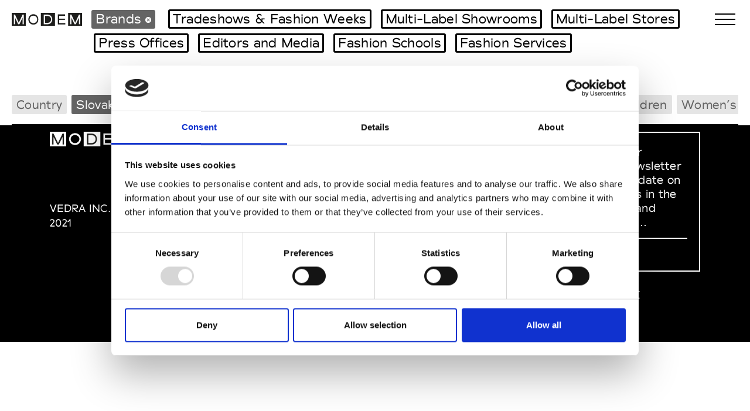

--- FILE ---
content_type: text/html; charset=UTF-8
request_url: https://www.modemonline.com/fashion/mini-web-sites/fashion-brands/Slovakrepublic/collection-1042
body_size: 4071
content:
<!DOCTYPE html>
<html lang="en">
<head>
<script id="CookieDeclaration" src="https://consent.cookiebot.com/0ec7a968-2e0c-437e-919c-d262696ee1ee/cd.js" type="text/javascript" async></script><script id="Cookiebot" src="https://consent.cookiebot.com/uc.js" data-cbid="0ec7a968-2e0c-437e-919c-d262696ee1ee" data-blockingmode="auto" type="text/javascript"></script><meta http-equiv="Content-Type" content="text/html; charset=UTF-8"/>
<meta charset="utf-8">
<meta name="viewport" content="width=device-width, initial-scale=1.0, maximum-scale=1.0, user-scalable=0">
<meta http-equiv="Content-Type" content="text/html; charset=utf-8">
<meta name="description" content="">
<meta name="keywords" content="">
<meta name="author" content="">
<meta name="viewport" content="width=device-width, initial-scale=1.0">
	<title>Brands | mini web sites | modemonline.com</title>
	<meta name="mobile-web-app-capable" content="yes">
	<meta name="HandheldFriendly" content="True">
<link rel="apple-touch-icon" href="/images/logo_modem_apple.png" />
	<meta name="apple-mobile-web-app-status-bar-style" content="black">
	<meta name="google-site-verification" content="POnUQ9Ac-_MqHm3wzN3ethnYRS4Xy3qd4He6tJfJBEY" />
	<meta name="msvalidate.01" content="2FE14535317732026E2863EEB17A7F09" />
	<link rel="stylesheet" type="text/css" href="/css/slick.css"/>
	<link rel="stylesheet" href="/css/bootstrap.css" type="text/css" media="screen" />
	<link rel="stylesheet" href="/css/fontawesome.css" />
	<link rel="stylesheet" href="/css/magnific-popup.css" />
	<link rel="stylesheet" href="/css/style.css" />
<script type="text/javascript"> var map_hash = ''; </script><script  src="https://maps.googleapis.com/maps/api/js?key=AIzaSyCAsHEqM1V8Jth-EhIUdpp9bV_AvpOVz8E&callback=Function.prototype"  type="text/javascript"></script>
<!-- Google tag (gtag.js) -->
			<script data-cookieconsent="ignore">
				window.dataLayer = window.dataLayer || [];
				function gtag() {
					dataLayer.push(arguments);
				}
				gtag("consent", "default", {
					ad_storage: "denied",
					analytics_storage: "denied",
					functionality_storage: "denied",
					personalization_storage: "denied",
					security_storage: "granted",
					wait_for_update: 500,
				});
				gtag("set", "ads_data_redaction", true);
			</script><!-- Google tag (gtag.js) -->
			<script async src="https://www.googletagmanager.com/gtag/js?id=G-GN3MZEKPGD"></script>
			<script>
				window.dataLayer = window.dataLayer || [];
				function gtag(){dataLayer.push(arguments);}

				gtag('js', new Date());
				gtag('config', 'G-GN3MZEKPGD', {'allow_google_signals': false});
			</script><script src="https://www.google.com/recaptcha/enterprise.js?render=6LfRzw4nAAAAAGzJJNhAXuw7P3N26h4wvZl-r2NZ" async defer></script></head>
<body onresize="doOnResize();">
<script type="text/javascript">var mapInfoWindow = 0;</script><div class=" wrap">
<div id="menu-overlay">
<div class="container menu-container">
<div class="top-menu-row row menu-row">
<div class="col-lg-4">
<div class="menu-item-title" data-toggle="collapse" data-target="#collapseFashion" aria-expanded="false" aria-controls="collapseFashion">Fashion</div>
<div class="collapse dont-collapse-sm" id="collapseFashion">
<ul class="menu-item-list" >
<li><a href="/fashion/fashion-weeks">Fashion Weeks Agenda</a></li>
<li><a href="/fashion/tradeshows-calendar/by-date">International Agenda</a></li>
<li><a href="/fashion/sales-campaigns">Intern. Sales Campaigns</a></li>
<li><a href="/fashion/press-days">Press Days</a></li>
</ul>
<div class="hidden-md-up menu-item-title" style="cursor:default!important;border-top: none;">Fashion Connections</div>
<ul class="hidden-md-up menu-item-list">
<li><a href="/fashion/mini-web-sites/fashion-brands">Brands</a></li>
<li><a href="/fashion/mini-web-sites/tradeshows">Tradeshows & Fashion Weeks</a></li>
<li><a href="/fashion/mini-web-sites/multilabel-showrooms">Multi-Label Showrooms</a></li>
<li><a href="/fashion/mini-web-sites/multilabel-stores">Multi-Label Stores</a></li>
<li><a href="/fashion/mini-web-sites/press-offices">Press Offices</a></li>
<li><a href="/fashion/mini-web-sites/editors-and-media">Editors and Media</a></li>
<li><a href="/fashion/mini-web-sites/fashion-schools">Fashion Schools</a></li>
<li><a href="/fashion/fashion-services">Fashion Services</a></li>
</ul>
</div><!--collapse-->
</div><!--col-->
<div class="col-lg-4">
<div class="menu-item-title" data-toggle="collapse" data-target="#collapseDesign" aria-expanded="false" aria-controls="collapseFashion">Design</div>
<div class="collapse dont-collapse-sm" id="collapseDesign">
<ul class="menu-item-list" >
<li><a href="/design/tradeshows-calendar/by-date">Tradeshows Agenda</a></li>
<li><a href="/design/design-weeks/milan-04-2025">Milano Design Week</a></li>
<li><a href="/design/design-weeks/paris-09-2025">Paris Design Week</a></li>
</ul>
<div class="hidden-md-up menu-item-title" style="cursor:default!important;border-top: none;">Design Connections</div>
<ul class="hidden-md-up menu-item-list">
<li><a href="/design/design-connections/designers">Designers</a></li>
<li><a href="/design/design-connections/galleries-and-showrooms">Showrooms and Galleries</a></li>
<li><a href="/design/design-connections/publishers-and-media">Publishers and Media</a></li>
<li><a href="/design/design-connections/museums-and-design-centers">Museums and Design Centers</a></li>
<li><a href="/design/design-connections/design-schools">Design Schools</a></li>
</ul>
</div><!--collapse-->
</div><!--col-->
<div class="col-lg-4">
<div class="menu-item-title" data-toggle="collapse" data-target="#collapseArt" aria-expanded="false" aria-controls="collapseFashion">Art</div>
 <div class="collapse dont-collapse-sm" id="collapseArt">
<ul class="menu-item-list" >
<li><a href="/art/tradeshows-calendar/by-date">Biennales Agenda</a></li>
<li><a href="/art/tradeshows-calendar/by-date">Tradeshows Agenda</a></li>
</ul>
<div class="hidden-md-up menu-item-title" style="cursor:default!important;border-top: none;">Art Connections</div>
<ul class="hidden-md-up menu-item-list">
<li><a href="/art/art-connections/artists">Artists</a></li>
<li><a href="/art/art-connections/museums-and-art-centers">Museums and Art Centers</a></li>
<li><a href="/art/art-connections/art-galleries">Art Galleries</a></li>
<li><a href="/art/art-connections/editors-and-media">Editors and Media</a></li>
<li><a href="/art/art-connections/institutions-and-associations">Institutions and Associations</a></li>
<li><a href="/art/art-connections/art-schools">Art Schools</a></li>
</ul>
</div><!--collapse-->
</div><!--col-->
</div><!--row-->
<hr class="hidden-md-up">
<div class="hidden-md-down row menu-row">
<div class="col-lg-4">
<div class="menu-item-title" >Fashion Connections</div>
<ul class="menu-item-list">
<li><a href="/fashion/mini-web-sites/fashion-brands">Brands</a></li>
<li><a href="/fashion/mini-web-sites/tradeshows">Tradeshows & Fashion Weeks</a></li>
<li><a href="/fashion/mini-web-sites/multilabel-showrooms">Multi-Label Showrooms</a></li>
<li><a href="/fashion/mini-web-sites/multilabel-stores">Multi-Label Stores</a></li>
<li><a href="/fashion/mini-web-sites/press-offices">Press Offices</a></li>
<li><a href="/fashion/mini-web-sites/editors-and-media">Editors and Media</a></li>
<li><a href="/fashion/mini-web-sites/fashion-schools">Fashion Schools</a></li>
<li><a href="/fashion/fashion-services">Fashion Services</a></li>
</ul>
</div><!--col-->
<div class="col-lg-4">
<div class="menu-item-title" >Design Connections</div>
<ul class="menu-item-list">
<li><a href="/design/design-connections/designers">Designers</a></li>
<li><a href="/design/design-connections/galleries-and-showrooms">Showrooms and Galleries</a></li>
<li><a href="/design/design-connections/publishers-and-media">Publishers and Media</a></li>
<li><a href="/design/design-connections/museums-and-design-centers">Museums and Design Centers</a></li>
<li><a href="/design/design-connections/design-schools">Design Schools</a></li>
</ul>
</div><!--col-->
<div class="col-lg-4">
<div class="menu-item-title" >Art Connections</div>
<ul class="menu-item-list">
<li><a href="/art/art-connections/artists">Artists</a></li>
<li><a href="/art/art-connections/museums-and-art-centers">Museums and Art Centers</a></li>
<li><a href="/art/art-connections/art-galleries">Art Galleries</a></li>
<li><a href="/art/art-connections/editors-and-media">Editors and Media</a></li>
<li><a href="/art/art-connections/institutions-and-associations">Institutions and Associations</a></li>
<li><a href="/art/art-connections/art-schools">Art Schools</a></li>
</ul>
</div><!--col-->
</div><!--row-->
<div class="bottom-menu-row row menu-row">
<div class="col-lg-4">
<a href="/cities-guide" class="menu-item-title">City Guide</a>
</div><!--col-->
<div class="col-lg-4">
<a href="/modem-mag" class="menu-item-title">Modem Mag</a>
</div><!--col-->
<div class="col-lg-4">
<a href="/about" class="menu-item-title">ABOUT MODEM</a>
</div><!--col-->
</div><!--row-->
<div class="bottom-menu-row row menu-row">
<div class="col-lg-4">
<a href="/inc/switcher.php?lang=fr" class="menu-item-title-lang">FR</a>
<a href="/inc/switcher.php?lang=en" class="menu-item-title-lang">EN</a>
<a href="/inc/switcher.php?lang=it" class="menu-item-title-lang">IT</a>
<a class="countadv menu-item-title-lang" data-type="switcher" data-name="zh" href="/inc/switcher.php?lang=zh">中文</a>
</div><!--col-->
</div><!--row-->
</div><!--menu-container-->
</div><!--menu-overlay-->
<div class="advertising-banner-slider"></div><div id="country-overlay" class="tag-overlay">
<div class="menu-btn active" id="close-country">
<span class="top"></span>
<span class="bottom"></span>
</div>
<div class="container menu-container">
<div class="row menu-row">
<div class="col-6 col-lg-3">
<div class="country-wrap">
<a href="/fashion/mini-web-sites/fashion-brands/bahrain/collection-1042">Bahrain</a>
<a href="/fashion/mini-web-sites/fashion-brands/france/collection-1042">France</a>
<a href="/fashion/mini-web-sites/fashion-brands/germany/collection-1042">Germany</a>
<a href="/fashion/mini-web-sites/fashion-brands/hongkong/collection-1042">Hong Kong</a>
</div><!--country-wrap-->
</div><!--col-->
<div class="col-6 col-lg-3">
<div class="country-wrap">
<a href="/fashion/mini-web-sites/fashion-brands/italy/collection-1042">Italy</a>
<a href="/fashion/mini-web-sites/fashion-brands/japan/collection-1042">Japan</a>
<a href="/fashion/mini-web-sites/fashion-brands/lebanon/collection-1042">Lebanon</a>
<a href="/fashion/mini-web-sites/fashion-brands/newzealand/collection-1042">New Zealand</a>
</div><!--country-wrap-->
</div><!--col-->
<div class="col-6 col-lg-3">
<div class="country-wrap">
<a href="/fashion/mini-web-sites/fashion-brands/korea/collection-1042">South Korea</a>
<a href="/fashion/mini-web-sites/fashion-brands/switzerland/collection-1042">Switzerland</a>
<a href="/fashion/mini-web-sites/fashion-brands/taiwan/collection-1042">Taiwan</a>
<a href="/fashion/mini-web-sites/fashion-brands/netherlands/collection-1042">The Netherlands</a>
</div><!--country-wrap-->
</div><!--col-->
<div class="col-6 col-lg-3">
<div class="country-wrap">
<a href="/fashion/mini-web-sites/fashion-brands/turkey/collection-1042">Turkey</a>
<a href="/fashion/mini-web-sites/fashion-brands/greatbritain/collection-1042">United Kingdom</a>
<a href="/fashion/mini-web-sites/fashion-brands/usa/collection-1042">United States</a>
</div><!--country-wrap-->
</div><!--col-->
</div><!--row-->
</div><!--container-->
</div><!--country-overlay-->
<div id="search-overlay">
<div class="container menu-container">
<form action="/search" class="search-form" id="mobile-search-form" >
<input class="mob-search-input" type="text" name="q" placeholder="">
<span class="mob-search-placeholder notFocused">
<span>Search, for example, Brand name</span>
<img src="/images/search.png" alt="">
</span>
</form>
</div><!--container-->
</div><!--search-overlay-->
<header>
<div class="inner-header">
<a href="/"><img src="/images/logo-b.png" class="header-logo hlb" alt=""></a>
<a href="/"><img src="/images/logo-w.png" class="header-logo hlw" alt=""></a>
<form action="/search" class="search-form" id="dkt-search-form" >
<div class="search-selected-dkt">
	<div class="search-selected search-categ">
				Brands <a href="/"><span class="x-search x-search-categ"><img src="/images/x.png"></span></a>
				</div><!--search-selected-->
</div><!--search-selected-dkt-->
<div class="search-selected-dkt">	<div class="search-selected search-category">		<a href="/fashion/mini-web-sites/tradeshows">Tradeshows & Fashion Weeks</a>	</div></div><div class="search-selected-dkt">	<div class="search-selected search-category">		<a href="/fashion/mini-web-sites/multilabel-showrooms">Multi-Label Showrooms</a>	</div></div><div class="search-selected-dkt">	<div class="search-selected search-category">		<a href="/fashion/mini-web-sites/multilabel-stores">Multi-Label Stores</a>	</div></div><div class="search-selected-dkt">	<div class="search-selected search-category">		<a href="/fashion/mini-web-sites/press-offices">Press Offices</a>	</div></div><div class="search-selected-dkt">	<div class="search-selected search-category">		<a href="/fashion/mini-web-sites/editors-and-media">Editors and Media</a>	</div></div><div class="search-selected-dkt">	<div class="search-selected search-category">		<a href="/fashion/mini-web-sites/fashion-schools">Fashion Schools</a>	</div></div><div class="search-selected-dkt">	<div class="search-selected search-category">		<a href="/fashion/fashion-services">Fashion Services</a>	</div></div><input type="text" class="search-input" name="q" placeholder="">
</form>
<div class="mobile-search-btn" id="search-toggle"><img src="/images/search.png" alt=""></div>
<div class="menu-btn active" id="close-search">
<span class="top"></span>
<span class="bottom"></span>
</div><!--close-search-->
<div class="menu-btn" id="toggle-menu">
<span class="top"></span>
<span class="middle"></span>
<span class="bottom"></span>
</div><!--toggle-menu-->
</div><!--inner-header-->
<div class="search-selected-mobile">
	<div id="search-drag-mobile">
		<div class="search-selected search-categ">
						Brands&nbsp;<a href="/"><span class="x-search x-search-categ"><img src="/images/x.png"></span></a>
					</div><!--search-selected-->
	<div class="search-selected search-category">		<a href="/fashion/mini-web-sites/tradeshows">Tradeshows & Fashion Weeks</a>	</div>	<div class="search-selected search-category">		<a href="/fashion/mini-web-sites/multilabel-showrooms">Multi-Label Showrooms</a>	</div>	<div class="search-selected search-category">		<a href="/fashion/mini-web-sites/multilabel-stores">Multi-Label Stores</a>	</div>	<div class="search-selected search-category">		<a href="/fashion/mini-web-sites/press-offices">Press Offices</a>	</div>	<div class="search-selected search-category">		<a href="/fashion/mini-web-sites/editors-and-media">Editors and Media</a>	</div>	<div class="search-selected search-category">		<a href="/fashion/mini-web-sites/fashion-schools">Fashion Schools</a>	</div>	<div class="search-selected search-category">		<a href="/fashion/fashion-services">Fashion Services</a>	</div>	</div><!--search-drag-mobile-->
</div><!--search-selected-mobile-->
<div class="header-categs-wrap">
<div class="header-categs">
<span class="header-categ" id="country-toggle">Country</span>
<span class="header-categ not-anim active">Slovakia<a href="/fashion/mini-web-sites/fashion-brands"><span class="x-search x-search-categ"><img src="/images/x.png"></span></a></span>
<a class="header-categ not-anim" href="/fashion/mini-web-sites/fashion-brands/Slovakrepublic/collection-1043">Women’s RTW</a>
<span class="header-categ not-anim active">Men’s RTW<a href="/fashion/mini-web-sites/fashion-brands/Slovakrepublic/collection-1040"><span class="x-search x-search-categ"><img src="/images/x.png"></span></a></span>
<span class="header-categ not-anim active">Women’s Accessories<a href="/fashion/mini-web-sites/fashion-brands/Slovakrepublic/collection-1026"><span class="x-search x-search-categ"><img src="/images/x.png"></span></a></span>
<a class="header-categ not-anim" href="/fashion/mini-web-sites/fashion-brands/Slovakrepublic/collection-1050">Men’s Accessories</a>
<a class="header-categ not-anim" href="/fashion/mini-web-sites/fashion-brands/Slovakrepublic/collection-1046">Children</a>
<a class="header-categ not-anim" href="/fashion/mini-web-sites/fashion-brands/Slovakrepublic/collection-1298">Women’s Beachwear</a>
<a class="header-categ not-anim" href="/fashion/mini-web-sites/fashion-brands/Slovakrepublic/collection-1170">Men’s Beachwear</a>
<a class="header-categ not-anim" href="/fashion/mini-web-sites/fashion-brands/Slovakrepublic/collection-1554">Couture</a>
<span class="header-categ not-anim active">Haute Couture<a href="/fashion/mini-web-sites/fashion-brands/Slovakrepublic/collection-18"><span class="x-search x-search-categ"><img src="/images/x.png"></span></a></span>
</div><!--header-categs-->
</div><!--header-categs-wrap-->
</header>
<div class="main">
</div><!--main-->
<div id="alpha-index" class="alpha-index" ><ul class="nav-index" id="myScrollspy"></ul></div>
<footer>
<div class="container">
<div class="row">
<div class="col-md-3">
<img src="/images/logo-w.png" alt="" class="footer-logo">
<div class="footer-copyw">VEDRA INC. © Modemonline 2021</div>
</div><!--col-->
<div class="col-md-3">
<div class="footer-title hide-mob">MODEM</div>
<a href="/about">About Modem</a>
<a href="/about/editions-archive">Editions's archive</a>
<a href="/about/privacy-policy">Privacy Policy</a>
<a href="/about/terms-conditions">Terms & Conditions</a>
</div><!--col-->
<div class="col-md-3">
<div class="footer-title hide-mob">SOCIAL MEDIA</div>
<a target="_blank" href="https://www.instagram.com/modemonline">Instagram</a>
<a target="_blank" href="https://www.linkedin.com/company/modemonline/">Linkedin</a>
</div><!--col-->
<div class="col-md-3">
<section class="signup-box-wrap-footer">
<div class="signup-box-footer">
<div class="signup-box-txt-footer">Sign up to our dedicated newsletter to stay up to date on what happens in the Fashion, Art and Design world...</div>
<a href="/about/newsletter" class="signup-box-link-footer">Sign Up</a>
</div>
</section>
<div class="footer-lang">
<a href="/inc/switcher.php?lang=en" >EN</a>
<a href="/inc/switcher.php?lang=fr" >FR</a>
<a href="/inc/switcher.php?lang=it" >IT</a>
<a class="countadv menu-item-title"  data-type="switcher" data-name="zh" href="/inc/switcher.php?lang=zh">中文</a>
</div><!--lang-->
</div><!--col-->
</div><!--row-->
</div><!--container-->
</footer><!--end footer-->
</div><!--wrap-->
	<script src="/js/jquery.js" ></script>
	<script src="/js/jquery.scrollUp.js" ></script>
	<script src="/js/jquery-ui.js" ></script>
	<script src="https://cdnjs.cloudflare.com/ajax/libs/jqueryui-touch-punch/0.2.3/jquery.ui.touch-punch.min.js" ></script>
	<script src="/js/bootstrap.js" ></script>
	<script src="/js/bootstrap.datepicker.js" ></script>
	<script src="/js/fontawesome.js" ></script>
	<script src="/js/magnific-popup.js" ></script>
	<script type="text/javascript" src="/js/slick.js"></script>
	<script src="/js/typewriter.js" ></script>
	<script src="/js/script.js" ></script>
<script>
			function myScripts()
			{
			      (function(i,s,o,g,r,a,m){i['GoogleAnalyticsObject']=r;i[r]=i[r]||function(){
				  (i[r].q=i[r].q||[]).push(arguments)},i[r].l=1*new Date();a=s.createElement(o),
				  m=s.getElementsByTagName(o)[0];a.async=1;a.src=g;m.parentNode.insertBefore(a,m)
			      })(window,document,'script','//www.google-analytics.com/analytics.js','ga');
			      ga('create', 'UA-1309077-1', 'auto');
			      ga('send', 'pageview');
			}
		</script></body>
</html>


--- FILE ---
content_type: text/javascript
request_url: https://www.modemonline.com/js/jquery.scrollUp.js
body_size: 1525
content:
/*

 scrollup v2.1.0
 Author: Mark Goodyear - http://markgoodyear.com
 Git: https://github.com/markgoodyear/scrollup

 Copyright 2013 Mark Goodyear.
 Licensed under the MIT license
 http://www.opensource.org/licenses/mit-license.php

 Twitter: @markgdyr

 */
(function($, window, document) {

    // Main function
    $.fn.scrollUp = function (options) {
        // Ensure that only one scrollUp exists
        if ( ! $.data( document.body, 'scrollUp' ) ) {
            $.data( document.body, 'scrollUp', true );
            $.fn.scrollUp.init(options);
        }
    };

    // Init
    $.fn.scrollUp.init = function(options) {
        // Apply any options to the settings, override the defaults
        var o = $.fn.scrollUp.settings = $.extend({}, $.fn.scrollUp.defaults, options),

        // Set scrollTitle
        scrollTitle = (o.scrollTitle) ? o.scrollTitle : o.scrollText,

        // Create element
        $self = $('<a/>', {
            id: o.scrollName,
            href: '#top',
            title: scrollTitle
        }).appendTo('body');

        // If not using an image display text
        if (!o.scrollImg) {
            $self.html(o.scrollText);
        }

        // Minimum CSS to make the magic happen
        $self.css({
            display: 'none',
            position: 'fixed',
            zIndex: o.zIndex
        });

        // Active point overlay
        if (o.activeOverlay) {
            $('<div/>', { id: o.scrollName + '-active' }).css({ position: 'absolute', 'top': o.scrollDistance + 'px', width: '100%', borderTop: '1px dotted' + o.activeOverlay, zIndex: o.zIndex }).appendTo('body');
        }

        // Scroll function
        scrollEvent = $(window).scroll(function() {
            // If from top or bottom
            if (o.scrollFrom === 'top') {
                scrollDis = o.scrollDistance;
            } else {
                scrollDis = $(document).height() - $(window).height() - o.scrollDistance;
            }

            // Switch animation type
            switch (o.animation) {
                case 'fade':
                    $( ($(window).scrollTop() > scrollDis) ? $self.fadeIn(o.animationInSpeed) : $self.fadeOut(o.animationOutSpeed) );
                    break;
                case 'slide':
                    $( ($(window).scrollTop() > scrollDis) ? $self.slideDown(o.animationInSpeed) : $self.slideUp(o.animationOutSpeed) );
                    break;
                default:
                    $( ($(window).scrollTop() > scrollDis) ? $self.show(0) : $self.hide(0) );
            }
        });

        // To the top
        $self.click(function(e) {
            e.preventDefault();
            $('html, body').animate({
                scrollTop:0
            }, o.topSpeed, o.easingType);
        });
    };

    // Defaults
    $.fn.scrollUp.defaults = {
        scrollName: 'scrollUp', // Element ID
        scrollDistance: 300, // Distance from top/bottom before showing element (px)
        scrollFrom: 'top', // 'top' or 'bottom'
        scrollSpeed: 300, // Speed back to top (ms)
        easingType: 'linear', // Scroll to top easing (see http://easings.net/)
        animation: 'fade', // Fade, slide, none
        animationInSpeed: 200, // Animation in speed (ms)
        animationOutSpeed: 200, // Animation out speed (ms)
        scrollText: 'Scroll to top', // Text for element, can contain HTML
        scrollTitle: false, // Set a custom <a> title if required. Defaults to scrollText
        scrollImg: true, // Set true to use image
        activeOverlay: false, // Set CSS color to display scrollUp active point, e.g '#00FFFF'
        zIndex: 2147483647 // Z-Index for the overlay
    };

    // Destroy scrollUp plugin and clean all modifications to the DOM
    $.fn.scrollUp.destroy = function (scrollEvent){
        $.removeData( document.body, 'scrollUp' );
        $( '#' + $.fn.scrollUp.settings.scrollName ).remove();
        $( '#' + $.fn.scrollUp.settings.scrollName + '-active' ).remove();

        // If 1.7 or above use the new .off()
        if ($.fn.jquery.split('.')[1] >= 7) {
            $(window).off( 'scroll', scrollEvent );

        // Else use the old .unbind()
        } else {
            $(window).unbind( 'scroll', scrollEvent );
        }
    };

    $.scrollUp = $.fn.scrollUp;

})(jQuery, window, document);